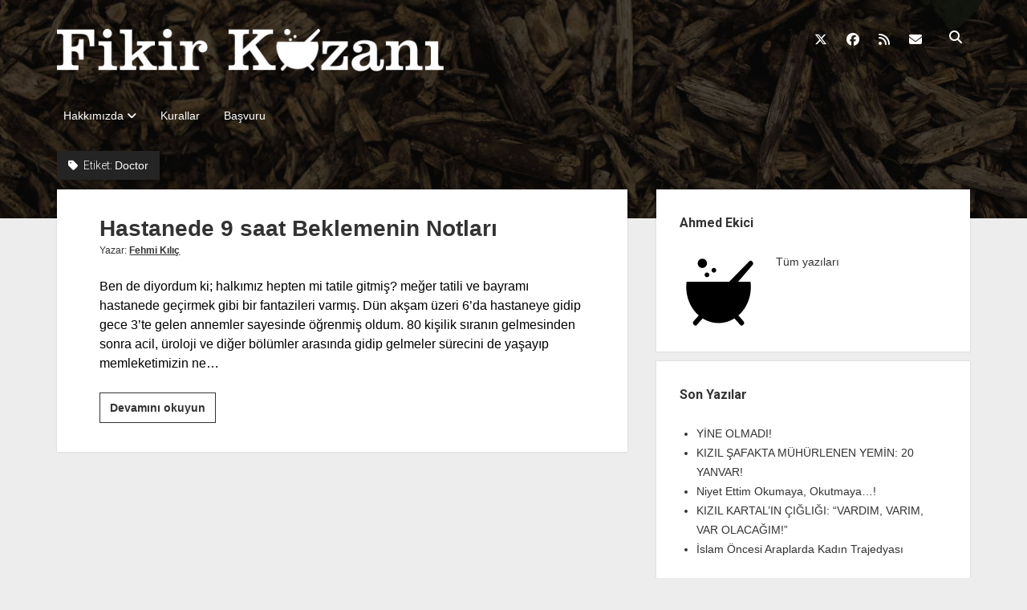

--- FILE ---
content_type: text/html; charset=UTF-8
request_url: https://fikirkazani.com/tag/doctor/
body_size: 11614
content:
<!DOCTYPE html>

<html lang="tr" xmlns:og="http://ogp.me/ns#" xmlns:fb="http://ogp.me/ns/fb#">

<head>
	<title>Doctor &#8211; Fikir Kazanı</title>
<meta name='robots' content='max-image-preview:large' />
<meta charset="UTF-8" />
<meta name="viewport" content="width=device-width, initial-scale=1" />
<meta name="template" content="Period 1.750" />
<link rel='dns-prefetch' href='//fonts.googleapis.com' />
<link rel="alternate" type="application/rss+xml" title="Fikir Kazanı &raquo; akışı" href="https://fikirkazani.com/feed/" />
<link rel="alternate" type="application/rss+xml" title="Fikir Kazanı &raquo; yorum akışı" href="https://fikirkazani.com/comments/feed/" />
<link rel="alternate" type="application/rss+xml" title="Fikir Kazanı &raquo; Doctor etiket akışı" href="https://fikirkazani.com/tag/doctor/feed/" />
<style id='wp-img-auto-sizes-contain-inline-css' type='text/css'>
img:is([sizes=auto i],[sizes^="auto," i]){contain-intrinsic-size:3000px 1500px}
/*# sourceURL=wp-img-auto-sizes-contain-inline-css */
</style>
<link rel='stylesheet' id='dashicons-css' href='https://fikirkazani.com/wp-includes/css/dashicons.min.css?ver=6.9' type='text/css' media='all' />
<link rel='stylesheet' id='post-views-counter-frontend-css' href='https://fikirkazani.com/wp-content/plugins/post-views-counter/css/frontend.css?ver=1.7.0' type='text/css' media='all' />
<style id='wp-emoji-styles-inline-css' type='text/css'>

	img.wp-smiley, img.emoji {
		display: inline !important;
		border: none !important;
		box-shadow: none !important;
		height: 1em !important;
		width: 1em !important;
		margin: 0 0.07em !important;
		vertical-align: -0.1em !important;
		background: none !important;
		padding: 0 !important;
	}
/*# sourceURL=wp-emoji-styles-inline-css */
</style>
<style id='wp-block-library-inline-css' type='text/css'>
:root{--wp-block-synced-color:#7a00df;--wp-block-synced-color--rgb:122,0,223;--wp-bound-block-color:var(--wp-block-synced-color);--wp-editor-canvas-background:#ddd;--wp-admin-theme-color:#007cba;--wp-admin-theme-color--rgb:0,124,186;--wp-admin-theme-color-darker-10:#006ba1;--wp-admin-theme-color-darker-10--rgb:0,107,160.5;--wp-admin-theme-color-darker-20:#005a87;--wp-admin-theme-color-darker-20--rgb:0,90,135;--wp-admin-border-width-focus:2px}@media (min-resolution:192dpi){:root{--wp-admin-border-width-focus:1.5px}}.wp-element-button{cursor:pointer}:root .has-very-light-gray-background-color{background-color:#eee}:root .has-very-dark-gray-background-color{background-color:#313131}:root .has-very-light-gray-color{color:#eee}:root .has-very-dark-gray-color{color:#313131}:root .has-vivid-green-cyan-to-vivid-cyan-blue-gradient-background{background:linear-gradient(135deg,#00d084,#0693e3)}:root .has-purple-crush-gradient-background{background:linear-gradient(135deg,#34e2e4,#4721fb 50%,#ab1dfe)}:root .has-hazy-dawn-gradient-background{background:linear-gradient(135deg,#faaca8,#dad0ec)}:root .has-subdued-olive-gradient-background{background:linear-gradient(135deg,#fafae1,#67a671)}:root .has-atomic-cream-gradient-background{background:linear-gradient(135deg,#fdd79a,#004a59)}:root .has-nightshade-gradient-background{background:linear-gradient(135deg,#330968,#31cdcf)}:root .has-midnight-gradient-background{background:linear-gradient(135deg,#020381,#2874fc)}:root{--wp--preset--font-size--normal:16px;--wp--preset--font-size--huge:42px}.has-regular-font-size{font-size:1em}.has-larger-font-size{font-size:2.625em}.has-normal-font-size{font-size:var(--wp--preset--font-size--normal)}.has-huge-font-size{font-size:var(--wp--preset--font-size--huge)}.has-text-align-center{text-align:center}.has-text-align-left{text-align:left}.has-text-align-right{text-align:right}.has-fit-text{white-space:nowrap!important}#end-resizable-editor-section{display:none}.aligncenter{clear:both}.items-justified-left{justify-content:flex-start}.items-justified-center{justify-content:center}.items-justified-right{justify-content:flex-end}.items-justified-space-between{justify-content:space-between}.screen-reader-text{border:0;clip-path:inset(50%);height:1px;margin:-1px;overflow:hidden;padding:0;position:absolute;width:1px;word-wrap:normal!important}.screen-reader-text:focus{background-color:#ddd;clip-path:none;color:#444;display:block;font-size:1em;height:auto;left:5px;line-height:normal;padding:15px 23px 14px;text-decoration:none;top:5px;width:auto;z-index:100000}html :where(.has-border-color){border-style:solid}html :where([style*=border-top-color]){border-top-style:solid}html :where([style*=border-right-color]){border-right-style:solid}html :where([style*=border-bottom-color]){border-bottom-style:solid}html :where([style*=border-left-color]){border-left-style:solid}html :where([style*=border-width]){border-style:solid}html :where([style*=border-top-width]){border-top-style:solid}html :where([style*=border-right-width]){border-right-style:solid}html :where([style*=border-bottom-width]){border-bottom-style:solid}html :where([style*=border-left-width]){border-left-style:solid}html :where(img[class*=wp-image-]){height:auto;max-width:100%}:where(figure){margin:0 0 1em}html :where(.is-position-sticky){--wp-admin--admin-bar--position-offset:var(--wp-admin--admin-bar--height,0px)}@media screen and (max-width:600px){html :where(.is-position-sticky){--wp-admin--admin-bar--position-offset:0px}}

/*# sourceURL=wp-block-library-inline-css */
</style><style id='global-styles-inline-css' type='text/css'>
:root{--wp--preset--aspect-ratio--square: 1;--wp--preset--aspect-ratio--4-3: 4/3;--wp--preset--aspect-ratio--3-4: 3/4;--wp--preset--aspect-ratio--3-2: 3/2;--wp--preset--aspect-ratio--2-3: 2/3;--wp--preset--aspect-ratio--16-9: 16/9;--wp--preset--aspect-ratio--9-16: 9/16;--wp--preset--color--black: #000000;--wp--preset--color--cyan-bluish-gray: #abb8c3;--wp--preset--color--white: #ffffff;--wp--preset--color--pale-pink: #f78da7;--wp--preset--color--vivid-red: #cf2e2e;--wp--preset--color--luminous-vivid-orange: #ff6900;--wp--preset--color--luminous-vivid-amber: #fcb900;--wp--preset--color--light-green-cyan: #7bdcb5;--wp--preset--color--vivid-green-cyan: #00d084;--wp--preset--color--pale-cyan-blue: #8ed1fc;--wp--preset--color--vivid-cyan-blue: #0693e3;--wp--preset--color--vivid-purple: #9b51e0;--wp--preset--gradient--vivid-cyan-blue-to-vivid-purple: linear-gradient(135deg,rgb(6,147,227) 0%,rgb(155,81,224) 100%);--wp--preset--gradient--light-green-cyan-to-vivid-green-cyan: linear-gradient(135deg,rgb(122,220,180) 0%,rgb(0,208,130) 100%);--wp--preset--gradient--luminous-vivid-amber-to-luminous-vivid-orange: linear-gradient(135deg,rgb(252,185,0) 0%,rgb(255,105,0) 100%);--wp--preset--gradient--luminous-vivid-orange-to-vivid-red: linear-gradient(135deg,rgb(255,105,0) 0%,rgb(207,46,46) 100%);--wp--preset--gradient--very-light-gray-to-cyan-bluish-gray: linear-gradient(135deg,rgb(238,238,238) 0%,rgb(169,184,195) 100%);--wp--preset--gradient--cool-to-warm-spectrum: linear-gradient(135deg,rgb(74,234,220) 0%,rgb(151,120,209) 20%,rgb(207,42,186) 40%,rgb(238,44,130) 60%,rgb(251,105,98) 80%,rgb(254,248,76) 100%);--wp--preset--gradient--blush-light-purple: linear-gradient(135deg,rgb(255,206,236) 0%,rgb(152,150,240) 100%);--wp--preset--gradient--blush-bordeaux: linear-gradient(135deg,rgb(254,205,165) 0%,rgb(254,45,45) 50%,rgb(107,0,62) 100%);--wp--preset--gradient--luminous-dusk: linear-gradient(135deg,rgb(255,203,112) 0%,rgb(199,81,192) 50%,rgb(65,88,208) 100%);--wp--preset--gradient--pale-ocean: linear-gradient(135deg,rgb(255,245,203) 0%,rgb(182,227,212) 50%,rgb(51,167,181) 100%);--wp--preset--gradient--electric-grass: linear-gradient(135deg,rgb(202,248,128) 0%,rgb(113,206,126) 100%);--wp--preset--gradient--midnight: linear-gradient(135deg,rgb(2,3,129) 0%,rgb(40,116,252) 100%);--wp--preset--font-size--small: 12px;--wp--preset--font-size--medium: 20px;--wp--preset--font-size--large: 21px;--wp--preset--font-size--x-large: 42px;--wp--preset--font-size--regular: 16px;--wp--preset--font-size--larger: 28px;--wp--preset--spacing--20: 0.44rem;--wp--preset--spacing--30: 0.67rem;--wp--preset--spacing--40: 1rem;--wp--preset--spacing--50: 1.5rem;--wp--preset--spacing--60: 2.25rem;--wp--preset--spacing--70: 3.38rem;--wp--preset--spacing--80: 5.06rem;--wp--preset--shadow--natural: 6px 6px 9px rgba(0, 0, 0, 0.2);--wp--preset--shadow--deep: 12px 12px 50px rgba(0, 0, 0, 0.4);--wp--preset--shadow--sharp: 6px 6px 0px rgba(0, 0, 0, 0.2);--wp--preset--shadow--outlined: 6px 6px 0px -3px rgb(255, 255, 255), 6px 6px rgb(0, 0, 0);--wp--preset--shadow--crisp: 6px 6px 0px rgb(0, 0, 0);}:where(.is-layout-flex){gap: 0.5em;}:where(.is-layout-grid){gap: 0.5em;}body .is-layout-flex{display: flex;}.is-layout-flex{flex-wrap: wrap;align-items: center;}.is-layout-flex > :is(*, div){margin: 0;}body .is-layout-grid{display: grid;}.is-layout-grid > :is(*, div){margin: 0;}:where(.wp-block-columns.is-layout-flex){gap: 2em;}:where(.wp-block-columns.is-layout-grid){gap: 2em;}:where(.wp-block-post-template.is-layout-flex){gap: 1.25em;}:where(.wp-block-post-template.is-layout-grid){gap: 1.25em;}.has-black-color{color: var(--wp--preset--color--black) !important;}.has-cyan-bluish-gray-color{color: var(--wp--preset--color--cyan-bluish-gray) !important;}.has-white-color{color: var(--wp--preset--color--white) !important;}.has-pale-pink-color{color: var(--wp--preset--color--pale-pink) !important;}.has-vivid-red-color{color: var(--wp--preset--color--vivid-red) !important;}.has-luminous-vivid-orange-color{color: var(--wp--preset--color--luminous-vivid-orange) !important;}.has-luminous-vivid-amber-color{color: var(--wp--preset--color--luminous-vivid-amber) !important;}.has-light-green-cyan-color{color: var(--wp--preset--color--light-green-cyan) !important;}.has-vivid-green-cyan-color{color: var(--wp--preset--color--vivid-green-cyan) !important;}.has-pale-cyan-blue-color{color: var(--wp--preset--color--pale-cyan-blue) !important;}.has-vivid-cyan-blue-color{color: var(--wp--preset--color--vivid-cyan-blue) !important;}.has-vivid-purple-color{color: var(--wp--preset--color--vivid-purple) !important;}.has-black-background-color{background-color: var(--wp--preset--color--black) !important;}.has-cyan-bluish-gray-background-color{background-color: var(--wp--preset--color--cyan-bluish-gray) !important;}.has-white-background-color{background-color: var(--wp--preset--color--white) !important;}.has-pale-pink-background-color{background-color: var(--wp--preset--color--pale-pink) !important;}.has-vivid-red-background-color{background-color: var(--wp--preset--color--vivid-red) !important;}.has-luminous-vivid-orange-background-color{background-color: var(--wp--preset--color--luminous-vivid-orange) !important;}.has-luminous-vivid-amber-background-color{background-color: var(--wp--preset--color--luminous-vivid-amber) !important;}.has-light-green-cyan-background-color{background-color: var(--wp--preset--color--light-green-cyan) !important;}.has-vivid-green-cyan-background-color{background-color: var(--wp--preset--color--vivid-green-cyan) !important;}.has-pale-cyan-blue-background-color{background-color: var(--wp--preset--color--pale-cyan-blue) !important;}.has-vivid-cyan-blue-background-color{background-color: var(--wp--preset--color--vivid-cyan-blue) !important;}.has-vivid-purple-background-color{background-color: var(--wp--preset--color--vivid-purple) !important;}.has-black-border-color{border-color: var(--wp--preset--color--black) !important;}.has-cyan-bluish-gray-border-color{border-color: var(--wp--preset--color--cyan-bluish-gray) !important;}.has-white-border-color{border-color: var(--wp--preset--color--white) !important;}.has-pale-pink-border-color{border-color: var(--wp--preset--color--pale-pink) !important;}.has-vivid-red-border-color{border-color: var(--wp--preset--color--vivid-red) !important;}.has-luminous-vivid-orange-border-color{border-color: var(--wp--preset--color--luminous-vivid-orange) !important;}.has-luminous-vivid-amber-border-color{border-color: var(--wp--preset--color--luminous-vivid-amber) !important;}.has-light-green-cyan-border-color{border-color: var(--wp--preset--color--light-green-cyan) !important;}.has-vivid-green-cyan-border-color{border-color: var(--wp--preset--color--vivid-green-cyan) !important;}.has-pale-cyan-blue-border-color{border-color: var(--wp--preset--color--pale-cyan-blue) !important;}.has-vivid-cyan-blue-border-color{border-color: var(--wp--preset--color--vivid-cyan-blue) !important;}.has-vivid-purple-border-color{border-color: var(--wp--preset--color--vivid-purple) !important;}.has-vivid-cyan-blue-to-vivid-purple-gradient-background{background: var(--wp--preset--gradient--vivid-cyan-blue-to-vivid-purple) !important;}.has-light-green-cyan-to-vivid-green-cyan-gradient-background{background: var(--wp--preset--gradient--light-green-cyan-to-vivid-green-cyan) !important;}.has-luminous-vivid-amber-to-luminous-vivid-orange-gradient-background{background: var(--wp--preset--gradient--luminous-vivid-amber-to-luminous-vivid-orange) !important;}.has-luminous-vivid-orange-to-vivid-red-gradient-background{background: var(--wp--preset--gradient--luminous-vivid-orange-to-vivid-red) !important;}.has-very-light-gray-to-cyan-bluish-gray-gradient-background{background: var(--wp--preset--gradient--very-light-gray-to-cyan-bluish-gray) !important;}.has-cool-to-warm-spectrum-gradient-background{background: var(--wp--preset--gradient--cool-to-warm-spectrum) !important;}.has-blush-light-purple-gradient-background{background: var(--wp--preset--gradient--blush-light-purple) !important;}.has-blush-bordeaux-gradient-background{background: var(--wp--preset--gradient--blush-bordeaux) !important;}.has-luminous-dusk-gradient-background{background: var(--wp--preset--gradient--luminous-dusk) !important;}.has-pale-ocean-gradient-background{background: var(--wp--preset--gradient--pale-ocean) !important;}.has-electric-grass-gradient-background{background: var(--wp--preset--gradient--electric-grass) !important;}.has-midnight-gradient-background{background: var(--wp--preset--gradient--midnight) !important;}.has-small-font-size{font-size: var(--wp--preset--font-size--small) !important;}.has-medium-font-size{font-size: var(--wp--preset--font-size--medium) !important;}.has-large-font-size{font-size: var(--wp--preset--font-size--large) !important;}.has-x-large-font-size{font-size: var(--wp--preset--font-size--x-large) !important;}
/*# sourceURL=global-styles-inline-css */
</style>

<style id='classic-theme-styles-inline-css' type='text/css'>
/*! This file is auto-generated */
.wp-block-button__link{color:#fff;background-color:#32373c;border-radius:9999px;box-shadow:none;text-decoration:none;padding:calc(.667em + 2px) calc(1.333em + 2px);font-size:1.125em}.wp-block-file__button{background:#32373c;color:#fff;text-decoration:none}
/*# sourceURL=/wp-includes/css/classic-themes.min.css */
</style>
<link rel='stylesheet' id='ppress-frontend-css' href='https://fikirkazani.com/wp-content/plugins/wp-user-avatar/assets/css/frontend.min.css?ver=4.16.8' type='text/css' media='all' />
<link rel='stylesheet' id='ppress-flatpickr-css' href='https://fikirkazani.com/wp-content/plugins/wp-user-avatar/assets/flatpickr/flatpickr.min.css?ver=4.16.8' type='text/css' media='all' />
<link rel='stylesheet' id='ppress-select2-css' href='https://fikirkazani.com/wp-content/plugins/wp-user-avatar/assets/select2/select2.min.css?ver=6.9' type='text/css' media='all' />
<link rel='stylesheet' id='ct-period-google-fonts-css' href='//fonts.googleapis.com/css?family=Roboto%3A300%2C300italic%2C400%2C700&#038;subset=latin%2Clatin-ext&#038;display=swap&#038;ver=6.9' type='text/css' media='all' />
<link rel='stylesheet' id='ct-period-font-awesome-css' href='https://fikirkazani.com/wp-content/themes/period/assets/font-awesome/css/all.min.css?ver=6.9' type='text/css' media='all' />
<link rel='stylesheet' id='ct-period-style-css' href='https://fikirkazani.com/wp-content/themes/period/style.css?ver=6.9' type='text/css' media='all' />
<style id='ct-period-style-inline-css' type='text/css'>
* {
font-family:"Segoe UI",Helvetica,Robot,Tahoma,Arial,sans-serif;
}
.post-content .comments-link{
display:none
}
.site-header {
background-repeat:no-repeat;
background-size:cover;
background-image: url('http://fikirkazani.com/wp-content/uploads/2017/01/top.jpg');
}
body.home #mks_author_widget-2 {
display:none;
}
#mks_author_widget-2{
    display: inline-block;
    width: 100%;
}
.post-content{
	color:#000000;
}.logo {
							width: 482px;
						  }
/*# sourceURL=ct-period-style-inline-css */
</style>
<link rel='stylesheet' id='meks-author-widget-css' href='https://fikirkazani.com/wp-content/plugins/meks-smart-author-widget/css/style.css?ver=1.1.5' type='text/css' media='all' />
<script type="text/javascript" src="https://fikirkazani.com/wp-includes/js/jquery/jquery.min.js?ver=3.7.1" id="jquery-core-js"></script>
<script type="text/javascript" src="https://fikirkazani.com/wp-includes/js/jquery/jquery-migrate.min.js?ver=3.4.1" id="jquery-migrate-js"></script>
<script type="text/javascript" src="https://fikirkazani.com/wp-content/plugins/wp-user-avatar/assets/flatpickr/flatpickr.min.js?ver=4.16.8" id="ppress-flatpickr-js"></script>
<script type="text/javascript" src="https://fikirkazani.com/wp-content/plugins/wp-user-avatar/assets/select2/select2.min.js?ver=4.16.8" id="ppress-select2-js"></script>
<link rel="https://api.w.org/" href="https://fikirkazani.com/wp-json/" /><link rel="alternate" title="JSON" type="application/json" href="https://fikirkazani.com/wp-json/wp/v2/tags/405" /><link rel="EditURI" type="application/rsd+xml" title="RSD" href="https://fikirkazani.com/xmlrpc.php?rsd" />
<meta name="generator" content="WordPress 6.9" />
<style type="text/css">.saboxplugin-wrap{-webkit-box-sizing:border-box;-moz-box-sizing:border-box;-ms-box-sizing:border-box;box-sizing:border-box;border:1px solid #eee;width:100%;clear:both;display:block;overflow:hidden;word-wrap:break-word;position:relative}.saboxplugin-wrap .saboxplugin-gravatar{float:left;padding:0 20px 20px 20px}.saboxplugin-wrap .saboxplugin-gravatar img{max-width:100px;height:auto;border-radius:0;}.saboxplugin-wrap .saboxplugin-authorname{font-size:18px;line-height:1;margin:20px 0 0 20px;display:block}.saboxplugin-wrap .saboxplugin-authorname a{text-decoration:none}.saboxplugin-wrap .saboxplugin-authorname a:focus{outline:0}.saboxplugin-wrap .saboxplugin-desc{display:block;margin:5px 20px}.saboxplugin-wrap .saboxplugin-desc a{text-decoration:underline}.saboxplugin-wrap .saboxplugin-desc p{margin:5px 0 12px}.saboxplugin-wrap .saboxplugin-web{margin:0 20px 15px;text-align:left}.saboxplugin-wrap .sab-web-position{text-align:right}.saboxplugin-wrap .saboxplugin-web a{color:#ccc;text-decoration:none}.saboxplugin-wrap .saboxplugin-socials{position:relative;display:block;background:#fcfcfc;padding:5px;border-top:1px solid #eee}.saboxplugin-wrap .saboxplugin-socials a svg{width:20px;height:20px}.saboxplugin-wrap .saboxplugin-socials a svg .st2{fill:#fff; transform-origin:center center;}.saboxplugin-wrap .saboxplugin-socials a svg .st1{fill:rgba(0,0,0,.3)}.saboxplugin-wrap .saboxplugin-socials a:hover{opacity:.8;-webkit-transition:opacity .4s;-moz-transition:opacity .4s;-o-transition:opacity .4s;transition:opacity .4s;box-shadow:none!important;-webkit-box-shadow:none!important}.saboxplugin-wrap .saboxplugin-socials .saboxplugin-icon-color{box-shadow:none;padding:0;border:0;-webkit-transition:opacity .4s;-moz-transition:opacity .4s;-o-transition:opacity .4s;transition:opacity .4s;display:inline-block;color:#fff;font-size:0;text-decoration:inherit;margin:5px;-webkit-border-radius:0;-moz-border-radius:0;-ms-border-radius:0;-o-border-radius:0;border-radius:0;overflow:hidden}.saboxplugin-wrap .saboxplugin-socials .saboxplugin-icon-grey{text-decoration:inherit;box-shadow:none;position:relative;display:-moz-inline-stack;display:inline-block;vertical-align:middle;zoom:1;margin:10px 5px;color:#444;fill:#444}.clearfix:after,.clearfix:before{content:' ';display:table;line-height:0;clear:both}.ie7 .clearfix{zoom:1}.saboxplugin-socials.sabox-colored .saboxplugin-icon-color .sab-twitch{border-color:#38245c}.saboxplugin-socials.sabox-colored .saboxplugin-icon-color .sab-behance{border-color:#003eb0}.saboxplugin-socials.sabox-colored .saboxplugin-icon-color .sab-deviantart{border-color:#036824}.saboxplugin-socials.sabox-colored .saboxplugin-icon-color .sab-digg{border-color:#00327c}.saboxplugin-socials.sabox-colored .saboxplugin-icon-color .sab-dribbble{border-color:#ba1655}.saboxplugin-socials.sabox-colored .saboxplugin-icon-color .sab-facebook{border-color:#1e2e4f}.saboxplugin-socials.sabox-colored .saboxplugin-icon-color .sab-flickr{border-color:#003576}.saboxplugin-socials.sabox-colored .saboxplugin-icon-color .sab-github{border-color:#264874}.saboxplugin-socials.sabox-colored .saboxplugin-icon-color .sab-google{border-color:#0b51c5}.saboxplugin-socials.sabox-colored .saboxplugin-icon-color .sab-html5{border-color:#902e13}.saboxplugin-socials.sabox-colored .saboxplugin-icon-color .sab-instagram{border-color:#1630aa}.saboxplugin-socials.sabox-colored .saboxplugin-icon-color .sab-linkedin{border-color:#00344f}.saboxplugin-socials.sabox-colored .saboxplugin-icon-color .sab-pinterest{border-color:#5b040e}.saboxplugin-socials.sabox-colored .saboxplugin-icon-color .sab-reddit{border-color:#992900}.saboxplugin-socials.sabox-colored .saboxplugin-icon-color .sab-rss{border-color:#a43b0a}.saboxplugin-socials.sabox-colored .saboxplugin-icon-color .sab-sharethis{border-color:#5d8420}.saboxplugin-socials.sabox-colored .saboxplugin-icon-color .sab-soundcloud{border-color:#995200}.saboxplugin-socials.sabox-colored .saboxplugin-icon-color .sab-spotify{border-color:#0f612c}.saboxplugin-socials.sabox-colored .saboxplugin-icon-color .sab-stackoverflow{border-color:#a95009}.saboxplugin-socials.sabox-colored .saboxplugin-icon-color .sab-steam{border-color:#006388}.saboxplugin-socials.sabox-colored .saboxplugin-icon-color .sab-user_email{border-color:#b84e05}.saboxplugin-socials.sabox-colored .saboxplugin-icon-color .sab-tumblr{border-color:#10151b}.saboxplugin-socials.sabox-colored .saboxplugin-icon-color .sab-twitter{border-color:#0967a0}.saboxplugin-socials.sabox-colored .saboxplugin-icon-color .sab-vimeo{border-color:#0d7091}.saboxplugin-socials.sabox-colored .saboxplugin-icon-color .sab-windows{border-color:#003f71}.saboxplugin-socials.sabox-colored .saboxplugin-icon-color .sab-whatsapp{border-color:#003f71}.saboxplugin-socials.sabox-colored .saboxplugin-icon-color .sab-wordpress{border-color:#0f3647}.saboxplugin-socials.sabox-colored .saboxplugin-icon-color .sab-yahoo{border-color:#14002d}.saboxplugin-socials.sabox-colored .saboxplugin-icon-color .sab-youtube{border-color:#900}.saboxplugin-socials.sabox-colored .saboxplugin-icon-color .sab-xing{border-color:#000202}.saboxplugin-socials.sabox-colored .saboxplugin-icon-color .sab-mixcloud{border-color:#2475a0}.saboxplugin-socials.sabox-colored .saboxplugin-icon-color .sab-vk{border-color:#243549}.saboxplugin-socials.sabox-colored .saboxplugin-icon-color .sab-medium{border-color:#00452c}.saboxplugin-socials.sabox-colored .saboxplugin-icon-color .sab-quora{border-color:#420e00}.saboxplugin-socials.sabox-colored .saboxplugin-icon-color .sab-meetup{border-color:#9b181c}.saboxplugin-socials.sabox-colored .saboxplugin-icon-color .sab-goodreads{border-color:#000}.saboxplugin-socials.sabox-colored .saboxplugin-icon-color .sab-snapchat{border-color:#999700}.saboxplugin-socials.sabox-colored .saboxplugin-icon-color .sab-500px{border-color:#00557f}.saboxplugin-socials.sabox-colored .saboxplugin-icon-color .sab-mastodont{border-color:#185886}.sabox-plus-item{margin-bottom:20px}@media screen and (max-width:480px){.saboxplugin-wrap{text-align:center}.saboxplugin-wrap .saboxplugin-gravatar{float:none;padding:20px 0;text-align:center;margin:0 auto;display:block}.saboxplugin-wrap .saboxplugin-gravatar img{float:none;display:inline-block;display:-moz-inline-stack;vertical-align:middle;zoom:1}.saboxplugin-wrap .saboxplugin-desc{margin:0 10px 20px;text-align:center}.saboxplugin-wrap .saboxplugin-authorname{text-align:center;margin:10px 0 20px}}body .saboxplugin-authorname a,body .saboxplugin-authorname a:hover{box-shadow:none;-webkit-box-shadow:none}a.sab-profile-edit{font-size:16px!important;line-height:1!important}.sab-edit-settings a,a.sab-profile-edit{color:#0073aa!important;box-shadow:none!important;-webkit-box-shadow:none!important}.sab-edit-settings{margin-right:15px;position:absolute;right:0;z-index:2;bottom:10px;line-height:20px}.sab-edit-settings i{margin-left:5px}.saboxplugin-socials{line-height:1!important}.rtl .saboxplugin-wrap .saboxplugin-gravatar{float:right}.rtl .saboxplugin-wrap .saboxplugin-authorname{display:flex;align-items:center}.rtl .saboxplugin-wrap .saboxplugin-authorname .sab-profile-edit{margin-right:10px}.rtl .sab-edit-settings{right:auto;left:0}img.sab-custom-avatar{max-width:75px;}.saboxplugin-wrap .saboxplugin-authorname {font-family:"none";}.saboxplugin-wrap .saboxplugin-desc {font-family:none;}.saboxplugin-wrap {margin-top:0px; margin-bottom:45px; padding: 0px 0px }.saboxplugin-wrap .saboxplugin-authorname {font-size:18px; line-height:25px;}.saboxplugin-wrap .saboxplugin-desc p, .saboxplugin-wrap .saboxplugin-desc {font-size:14px !important; line-height:21px !important;}.saboxplugin-wrap .saboxplugin-web {font-size:14px;}.saboxplugin-wrap .saboxplugin-socials a svg {width:18px;height:18px;}</style><link rel="icon" href="https://fikirkazani.com/wp-content/uploads/2017/01/200-100x100.png" sizes="32x32" />
<link rel="icon" href="https://fikirkazani.com/wp-content/uploads/2017/01/200.png" sizes="192x192" />
<link rel="apple-touch-icon" href="https://fikirkazani.com/wp-content/uploads/2017/01/200.png" />
<meta name="msapplication-TileImage" content="https://fikirkazani.com/wp-content/uploads/2017/01/200.png" />
		<style type="text/css" id="wp-custom-css">
			* {
font-family:"Segoe UI",Helvetica,Robot,Tahoma,Arial,sans-serif;
}
.post-content .comments-link{
display:none
}
.site-header {
background-repeat:no-repeat;
background-size:cover;
background-image: url('http://fikirkazani.com/wp-content/uploads/2017/01/top.jpg');
}
body.home #mks_author_widget-2 {
display:none;
}
#mks_author_widget-2{
    display: inline-block;
    width: 100%;
}
.post-content{
	color:#000000;
}		</style>
		
<!-- START - Open Graph and Twitter Card Tags 3.3.7 -->
 <!-- Facebook Open Graph -->
  <meta property="og:locale" content="tr_TR"/>
  <meta property="og:site_name" content="Fikir Kazanı"/>
  <meta property="og:title" content="Doctor"/>
  <meta property="og:url" content="https://fikirkazani.com/tag/doctor/"/>
  <meta property="og:type" content="article"/>
  <meta property="og:description" content="Doctor"/>
  <meta property="og:image" content="http://fikirkazani.com/wp-content/uploads/2017/01/fikir_kazani_fb_default.jpg"/>
  <meta property="og:image:url" content="http://fikirkazani.com/wp-content/uploads/2017/01/fikir_kazani_fb_default.jpg"/>
  <meta property="og:image:width" content="1200"/>
  <meta property="og:image:height" content="800"/>
  <meta property="article:publisher" content="https://www.facebook.com/fikirkazani/"/>
 <!-- Google+ / Schema.org -->
  <meta itemprop="name" content="Doctor"/>
  <meta itemprop="headline" content="Doctor"/>
  <meta itemprop="description" content="Doctor"/>
  <meta itemprop="image" content="http://fikirkazani.com/wp-content/uploads/2017/01/fikir_kazani_fb_default.jpg"/>
  <!--<meta itemprop="publisher" content="Fikir Kazanı"/>--> <!-- To solve: The attribute publisher.itemtype has an invalid value -->
 <!-- Twitter Cards -->
  <meta name="twitter:title" content="Doctor"/>
  <meta name="twitter:url" content="https://fikirkazani.com/tag/doctor/"/>
  <meta name="twitter:description" content="Doctor"/>
  <meta name="twitter:image" content="http://fikirkazani.com/wp-content/uploads/2017/01/fikir_kazani_fb_default.jpg"/>
  <meta name="twitter:card" content="summary_large_image"/>
  <meta name="twitter:site" content="@fikir_kazani"/>
 <!-- SEO -->
  <meta name="description" content="Doctor"/>
  <meta name="publisher" content="Fikir Kazanı"/>
 <!-- Misc. tags -->
 <!-- is_tag -->
<!-- END - Open Graph and Twitter Card Tags 3.3.7 -->
	
</head>

<body id="period" class="archive tag tag-doctor tag-405 wp-theme-period right-sidebar">
<a class="skip-content" href="#main">&quot;Enter&quot;a basıp içeriğe geçin</a>
<div id="overflow-container" class="overflow-container">
			<header class="site-header" id="site-header" role="banner">
		<div class="max-width">
			<div id="title-container" class="title-container">
				<div id='site-title' class='site-title'><a href='https://fikirkazani.com'><span class='screen-reader-text'>Fikir Kazanı</span><img class='logo' src='http://fikirkazani.com/wp-content/uploads/2017/01/logotype_w_540.png' alt='Fikir Kazanı' /></a></div>							</div>
			<button id="toggle-navigation" class="toggle-navigation" name="toggle-navigation" aria-expanded="false">
				<span class="screen-reader-text">menüyü aç</span>
				<svg width="36px" height="23px" viewBox="0 0 36 23" version="1.1" xmlns="http://www.w3.org/2000/svg" xmlns:xlink="http://www.w3.org/1999/xlink">
				    <desc>mobile menu toggle button</desc>
				    <g stroke="none" stroke-width="1" fill="none" fill-rule="evenodd">
				        <g transform="translate(-142.000000, -104.000000)" fill="#FFFFFF">
				            <g transform="translate(142.000000, 104.000000)">
				                <rect x="0" y="20" width="36" height="3"></rect>
				                <rect x="0" y="10" width="36" height="3"></rect>
				                <rect x="0" y="0" width="36" height="3"></rect>
				            </g>
				        </g>
				    </g>
				</svg>			</button>
			<div id="menu-primary-container" class="menu-primary-container">
				<div class="icon-container">
					<ul class='social-media-icons'>					<li>
						<a class="twitter" target="_blank" href="https://twitter.com/fikir_kazani"
                            >
							<i class="fab fa-x-twitter" aria-hidden="true" title="twitter"></i>
							<span class="screen-reader-text">twitter</span>
						</a>
					</li>
									<li>
						<a class="facebook" target="_blank" href="https://www.facebook.com/fikirkazani/"
                            >
							<i class="fab fa-facebook" aria-hidden="true" title="facebook"></i>
							<span class="screen-reader-text">facebook</span>
						</a>
					</li>
									<li>
						<a class="rss" target="_blank" href="http://fikirkazani.com/feed"
                            >
							<i class="fas fa-rss" aria-hidden="true" title="rss"></i>
							<span class="screen-reader-text">rss</span>
						</a>
					</li>
									<li>
						<a class="email" target="_blank" href="mailto:&#102;ikirk&#97;za&#110;&#105;&#64;&#113;oshe&#46;c&#111;&#109;"
                            >
							<i class="fas fa-envelope" aria-hidden="true" title="&#102;&#105;&#107;i&#114;kaz&#097;&#110;&#105;&#064;qosh&#101;.&#099;&#111;m"></i>
							<span class="screen-reader-text">&#102;&#105;&#107;i&#114;kaz&#097;&#110;&#105;&#064;qosh&#101;.&#099;&#111;m</span>
						</a>
					</li>
				</ul>					<div class='search-form-container'>
	<button id="search-icon" class="search-icon">
		<i class="fas fa-search"></i>
	</button>
	<form role="search" method="get" class="search-form" action="https://fikirkazani.com/">
		<label class="screen-reader-text">Arama</label>
		<input type="search" class="search-field" placeholder="Arayın..." value="" name="s"
		       title="Arama sonuçları:" tabindex="-1"/>
	</form>
</div>				</div>
				<div id="menu-primary" class="menu-container menu-primary" role="navigation">
    <nav class="menu"><ul id="menu-primary-items" class="menu-primary-items"><li id="menu-item-70" class="menu-item menu-item-type-post_type menu-item-object-page menu-item-has-children menu-item-70"><a href="https://fikirkazani.com/hakkimizda/">Hakkımızda</a><button class="toggle-dropdown" aria-expanded="false" name="toggle-dropdown"><span class="screen-reader-text">açılır menüyü aç</span><span class="arrow"></span></button>
<ul class="sub-menu">
	<li id="menu-item-71" class="menu-item menu-item-type-post_type menu-item-object-page menu-item-71"><a href="https://fikirkazani.com/hakkimizda/kullanim-kosullari/">Kullanım Koşulları</a></li>
	<li id="menu-item-72" class="menu-item menu-item-type-post_type menu-item-object-page menu-item-72"><a href="https://fikirkazani.com/hakkimizda/gizlilik-politikasi/">Gizlilik Politikası</a></li>
	<li id="menu-item-73" class="menu-item menu-item-type-post_type menu-item-object-page menu-item-73"><a href="https://fikirkazani.com/hakkimizda/cerez-politikasi/">Çerez Politikası</a></li>
	<li id="menu-item-74" class="menu-item menu-item-type-post_type menu-item-object-page menu-item-74"><a href="https://fikirkazani.com/hakkimizda/iletisim/">İletişim</a></li>
</ul>
</li>
<li id="menu-item-75" class="menu-item menu-item-type-post_type menu-item-object-page menu-item-75"><a href="https://fikirkazani.com/kurallar/">Kurallar</a></li>
<li id="menu-item-76" class="menu-item menu-item-type-post_type menu-item-object-page menu-item-76"><a href="https://fikirkazani.com/basvuru/">Başvuru</a></li>
</ul></nav></div>
			</div>
		</div>
	</header>
			<div id="primary-container" class="primary-container">
		<div class="max-width">
			<section id="main" class="main" role="main">
				
<div class='archive-header'>
	<h1>
		<i class="fas fa-tag" aria-hidden="true"></i>
		Etiket: <span>Doctor</span>	</h1>
	</div>
<div id="loop-container" class="loop-container">
    <div class="post-2304 post type-post status-publish format-standard hentry category-genel category-guncel category-saglik category-yasam tag-ani tag-cuba tag-doctor tag-doktor tag-edebiyat tag-hak tag-hasta tag-hastane tag-hayat tag-hayat-ve-notlar tag-hospital tag-kuba tag-literature tag-litterae tag-memoriae tag-mistoria tag-modern tag-modern-zamanlar tag-not tag-oyku tag-patient tag-saglik tag-social tag-socialism tag-socialismi tag-sosyalizm tag-story tag-yasam tag-yazi entry">
	<article>
						<div class="post-container">
			<div class='post-header'>
								<h2 class='post-title'>
					<a href="https://fikirkazani.com/2017/09/08/hastanede-9-saat-beklemenin-notlari/">Hastanede 9 saat Beklemenin Notları</a>
				</h2>
				<div class="post-byline">Yazar: <a class='author' href='#'>Fehmi Kılıç</a></div>			</div>
			<div class="post-content">
				<p>Ben de diyordum ki; halkımız hepten mi tatile gitmiş? meğer tatili ve bayramı hastanede geçirmek gibi bir fantazileri varmış. Dün akşam üzeri 6&#8217;da hastaneye gidip gece 3&#8217;te gelen annemler sayesinde öğrenmiş oldum. 80 kişilik sıranın gelmesinden sonra acil, üroloji ve diğer bölümler arasında gidip gelmeler sürecini de yaşayıp memleketimizin ne&#8230;</p>
<div class="more-link-wrapper"><a class="more-link" href="https://fikirkazani.com/2017/09/08/hastanede-9-saat-beklemenin-notlari/">Devamını okuyun<span class="screen-reader-text">Hastanede 9 saat Beklemenin Notları</span></a></div>
				<span class="comments-link">
	<i class="fas fa-comment" aria-hidden="true" title="yorum simgesi"></i>
	Yorumlar kapalı</span>			</div>
		</div>
	</article>
	</div></div></section> <!-- .main -->
    <aside class="sidebar sidebar-primary" id="sidebar-primary" role="complementary">
        <h2 class="screen-reader-text">Yan Menü</h2>
        <section id="mks_author_widget-2" class="widget mks_author_widget"><h3 class="widget-title">Ahmed Ekici</h3>
	<a href="#"><img alt='' src='https://fikirkazani.com/wp-content/uploads/2017/01/200-100x100.png' srcset='https://fikirkazani.com/wp-content/uploads/2017/01/200.png 2x' class='avatar avatar-100 photo' height='100' width='100' loading='lazy' decoding='async'/></a>	

			
	<div class="mks_autor_link_wrap"><a href="#" class="mks_author_link">Tüm yazıları</a></div>

</section>
		<section id="recent-posts-2" class="widget widget_recent_entries">
		<h3 class="widget-title">Son Yazılar</h3>
		<ul>
											<li>
					<a href="https://fikirkazani.com/2026/01/21/yine-olmadi/">YİNE OLMADI!</a>
									</li>
											<li>
					<a href="https://fikirkazani.com/2026/01/20/kizil-safakta-muhurlenen-yemin-20-yanvar/">KIZIL ŞAFAKTA MÜHÜRLENEN YEMİN: 20 YANVAR!</a>
									</li>
											<li>
					<a href="https://fikirkazani.com/2026/01/20/niyet-ettim-okumaya-okutmaya/">Niyet Ettim Okumaya, Okutmaya…!</a>
									</li>
											<li>
					<a href="https://fikirkazani.com/2026/01/15/kizil-kartalin-cigligi-vardim-varim-var-olacagim/">KIZIL KARTAL’IN ÇIĞLIĞI: “VARDIM, VARIM, VAR OLACAĞIM!”</a>
									</li>
											<li>
					<a href="https://fikirkazani.com/2026/01/13/islam-oncesi-araplarda-kadin-trajedyasi/">İslam Öncesi Araplarda Kadın Trajedyası</a>
									</li>
					</ul>

		</section><section id="categories-2" class="widget widget_categories"><h3 class="widget-title">Kategoriler</h3>
			<ul>
					<li class="cat-item cat-item-7"><a href="https://fikirkazani.com/category/aile-cocuk/">Aile &amp; Çocuk</a>
</li>
	<li class="cat-item cat-item-8"><a href="https://fikirkazani.com/category/bilim/">Bilim</a>
</li>
	<li class="cat-item cat-item-9"><a href="https://fikirkazani.com/category/cevre/">Çevre</a>
</li>
	<li class="cat-item cat-item-10"><a href="https://fikirkazani.com/category/din/">Din</a>
</li>
	<li class="cat-item cat-item-11"><a href="https://fikirkazani.com/category/bilim/dogal-bilimler/">Doğal Bilimler</a>
</li>
	<li class="cat-item cat-item-12"><a href="https://fikirkazani.com/category/egitim/">Eğitim</a>
</li>
	<li class="cat-item cat-item-13"><a href="https://fikirkazani.com/category/ekonomi/">Ekonomi</a>
</li>
	<li class="cat-item cat-item-14"><a href="https://fikirkazani.com/category/bilim/felsefe/">Felsefe</a>
</li>
	<li class="cat-item cat-item-1"><a href="https://fikirkazani.com/category/genel/">Genel</a>
</li>
	<li class="cat-item cat-item-15"><a href="https://fikirkazani.com/category/guncel/">Güncel</a>
</li>
	<li class="cat-item cat-item-16"><a href="https://fikirkazani.com/category/ekonomi/hayvancilik/">Hayvancılık</a>
</li>
	<li class="cat-item cat-item-17"><a href="https://fikirkazani.com/category/ekonomi/insaat/">İnşaat</a>
</li>
	<li class="cat-item cat-item-35"><a href="https://fikirkazani.com/category/kultur-sanat/kitap/">Kitap</a>
</li>
	<li class="cat-item cat-item-18"><a href="https://fikirkazani.com/category/kultur-sanat/">Kültür &amp; Sanat</a>
</li>
	<li class="cat-item cat-item-19"><a href="https://fikirkazani.com/category/medya/">Medya</a>
</li>
	<li class="cat-item cat-item-20"><a href="https://fikirkazani.com/category/kultur-sanat/mizah/">Mizah</a>
</li>
	<li class="cat-item cat-item-21"><a href="https://fikirkazani.com/category/kultur-sanat/muzik/">Müzik</a>
</li>
	<li class="cat-item cat-item-36"><a href="https://fikirkazani.com/category/politika/">Politika</a>
</li>
	<li class="cat-item cat-item-22"><a href="https://fikirkazani.com/category/bilim/psikoloji/">Psikoloji</a>
</li>
	<li class="cat-item cat-item-23"><a href="https://fikirkazani.com/category/saglik/">Sağlık</a>
</li>
	<li class="cat-item cat-item-24"><a href="https://fikirkazani.com/category/ekonomi/savunma-sanayi/">Savunma Sanayi</a>
</li>
	<li class="cat-item cat-item-25"><a href="https://fikirkazani.com/category/kultur-sanat/siir/">Şiir</a>
</li>
	<li class="cat-item cat-item-26"><a href="https://fikirkazani.com/category/kultur-sanat/sinema/">Sinema</a>
</li>
	<li class="cat-item cat-item-27"><a href="https://fikirkazani.com/category/spor/">Spor</a>
</li>
	<li class="cat-item cat-item-28"><a href="https://fikirkazani.com/category/tarih/">Tarih</a>
</li>
	<li class="cat-item cat-item-29"><a href="https://fikirkazani.com/category/ekonomi/tarim/">Tarım</a>
</li>
	<li class="cat-item cat-item-30"><a href="https://fikirkazani.com/category/teknoloji/">Teknoloji</a>
</li>
	<li class="cat-item cat-item-31"><a href="https://fikirkazani.com/category/ekonomi/tekstil/">Tekstil</a>
</li>
	<li class="cat-item cat-item-32"><a href="https://fikirkazani.com/category/ekonomi/turizm/">Turizm</a>
</li>
	<li class="cat-item cat-item-33"><a href="https://fikirkazani.com/category/yasam/">Yaşam</a>
</li>
	<li class="cat-item cat-item-34"><a href="https://fikirkazani.com/category/yemek/">Yemek</a>
</li>
			</ul>

			</section><section id="archives-4" class="widget widget_archive"><h3 class="widget-title">Arşivler</h3>
			<ul>
					<li><a href='https://fikirkazani.com/2026/01/'>Ocak 2026</a></li>
	<li><a href='https://fikirkazani.com/2025/12/'>Aralık 2025</a></li>
	<li><a href='https://fikirkazani.com/2025/11/'>Kasım 2025</a></li>
	<li><a href='https://fikirkazani.com/2025/10/'>Ekim 2025</a></li>
	<li><a href='https://fikirkazani.com/2025/09/'>Eylül 2025</a></li>
	<li><a href='https://fikirkazani.com/2025/08/'>Ağustos 2025</a></li>
	<li><a href='https://fikirkazani.com/2025/06/'>Haziran 2025</a></li>
	<li><a href='https://fikirkazani.com/2025/05/'>Mayıs 2025</a></li>
	<li><a href='https://fikirkazani.com/2025/04/'>Nisan 2025</a></li>
	<li><a href='https://fikirkazani.com/2025/03/'>Mart 2025</a></li>
	<li><a href='https://fikirkazani.com/2025/02/'>Şubat 2025</a></li>
	<li><a href='https://fikirkazani.com/2025/01/'>Ocak 2025</a></li>
	<li><a href='https://fikirkazani.com/2024/12/'>Aralık 2024</a></li>
	<li><a href='https://fikirkazani.com/2024/11/'>Kasım 2024</a></li>
	<li><a href='https://fikirkazani.com/2024/10/'>Ekim 2024</a></li>
	<li><a href='https://fikirkazani.com/2024/09/'>Eylül 2024</a></li>
	<li><a href='https://fikirkazani.com/2024/08/'>Ağustos 2024</a></li>
	<li><a href='https://fikirkazani.com/2024/07/'>Temmuz 2024</a></li>
	<li><a href='https://fikirkazani.com/2024/06/'>Haziran 2024</a></li>
	<li><a href='https://fikirkazani.com/2024/05/'>Mayıs 2024</a></li>
	<li><a href='https://fikirkazani.com/2024/04/'>Nisan 2024</a></li>
	<li><a href='https://fikirkazani.com/2024/03/'>Mart 2024</a></li>
	<li><a href='https://fikirkazani.com/2024/02/'>Şubat 2024</a></li>
	<li><a href='https://fikirkazani.com/2024/01/'>Ocak 2024</a></li>
	<li><a href='https://fikirkazani.com/2023/12/'>Aralık 2023</a></li>
	<li><a href='https://fikirkazani.com/2023/11/'>Kasım 2023</a></li>
	<li><a href='https://fikirkazani.com/2023/10/'>Ekim 2023</a></li>
	<li><a href='https://fikirkazani.com/2023/05/'>Mayıs 2023</a></li>
	<li><a href='https://fikirkazani.com/2023/03/'>Mart 2023</a></li>
	<li><a href='https://fikirkazani.com/2023/02/'>Şubat 2023</a></li>
	<li><a href='https://fikirkazani.com/2023/01/'>Ocak 2023</a></li>
	<li><a href='https://fikirkazani.com/2022/12/'>Aralık 2022</a></li>
	<li><a href='https://fikirkazani.com/2022/11/'>Kasım 2022</a></li>
	<li><a href='https://fikirkazani.com/2022/10/'>Ekim 2022</a></li>
	<li><a href='https://fikirkazani.com/2022/09/'>Eylül 2022</a></li>
	<li><a href='https://fikirkazani.com/2022/08/'>Ağustos 2022</a></li>
	<li><a href='https://fikirkazani.com/2022/07/'>Temmuz 2022</a></li>
	<li><a href='https://fikirkazani.com/2022/06/'>Haziran 2022</a></li>
	<li><a href='https://fikirkazani.com/2022/05/'>Mayıs 2022</a></li>
	<li><a href='https://fikirkazani.com/2022/04/'>Nisan 2022</a></li>
	<li><a href='https://fikirkazani.com/2022/03/'>Mart 2022</a></li>
	<li><a href='https://fikirkazani.com/2022/02/'>Şubat 2022</a></li>
	<li><a href='https://fikirkazani.com/2022/01/'>Ocak 2022</a></li>
	<li><a href='https://fikirkazani.com/2021/12/'>Aralık 2021</a></li>
	<li><a href='https://fikirkazani.com/2021/11/'>Kasım 2021</a></li>
	<li><a href='https://fikirkazani.com/2021/10/'>Ekim 2021</a></li>
	<li><a href='https://fikirkazani.com/2021/08/'>Ağustos 2021</a></li>
	<li><a href='https://fikirkazani.com/2021/06/'>Haziran 2021</a></li>
	<li><a href='https://fikirkazani.com/2021/05/'>Mayıs 2021</a></li>
	<li><a href='https://fikirkazani.com/2021/04/'>Nisan 2021</a></li>
	<li><a href='https://fikirkazani.com/2021/03/'>Mart 2021</a></li>
	<li><a href='https://fikirkazani.com/2021/02/'>Şubat 2021</a></li>
	<li><a href='https://fikirkazani.com/2021/01/'>Ocak 2021</a></li>
	<li><a href='https://fikirkazani.com/2020/12/'>Aralık 2020</a></li>
	<li><a href='https://fikirkazani.com/2020/11/'>Kasım 2020</a></li>
	<li><a href='https://fikirkazani.com/2020/10/'>Ekim 2020</a></li>
	<li><a href='https://fikirkazani.com/2020/09/'>Eylül 2020</a></li>
	<li><a href='https://fikirkazani.com/2020/08/'>Ağustos 2020</a></li>
	<li><a href='https://fikirkazani.com/2020/07/'>Temmuz 2020</a></li>
	<li><a href='https://fikirkazani.com/2020/06/'>Haziran 2020</a></li>
	<li><a href='https://fikirkazani.com/2020/05/'>Mayıs 2020</a></li>
	<li><a href='https://fikirkazani.com/2020/04/'>Nisan 2020</a></li>
	<li><a href='https://fikirkazani.com/2020/03/'>Mart 2020</a></li>
	<li><a href='https://fikirkazani.com/2020/02/'>Şubat 2020</a></li>
	<li><a href='https://fikirkazani.com/2020/01/'>Ocak 2020</a></li>
	<li><a href='https://fikirkazani.com/2019/12/'>Aralık 2019</a></li>
	<li><a href='https://fikirkazani.com/2019/11/'>Kasım 2019</a></li>
	<li><a href='https://fikirkazani.com/2019/10/'>Ekim 2019</a></li>
	<li><a href='https://fikirkazani.com/2019/09/'>Eylül 2019</a></li>
	<li><a href='https://fikirkazani.com/2019/08/'>Ağustos 2019</a></li>
	<li><a href='https://fikirkazani.com/2019/07/'>Temmuz 2019</a></li>
	<li><a href='https://fikirkazani.com/2019/06/'>Haziran 2019</a></li>
	<li><a href='https://fikirkazani.com/2019/05/'>Mayıs 2019</a></li>
	<li><a href='https://fikirkazani.com/2019/04/'>Nisan 2019</a></li>
	<li><a href='https://fikirkazani.com/2019/03/'>Mart 2019</a></li>
	<li><a href='https://fikirkazani.com/2019/02/'>Şubat 2019</a></li>
	<li><a href='https://fikirkazani.com/2019/01/'>Ocak 2019</a></li>
	<li><a href='https://fikirkazani.com/2018/12/'>Aralık 2018</a></li>
	<li><a href='https://fikirkazani.com/2018/11/'>Kasım 2018</a></li>
	<li><a href='https://fikirkazani.com/2018/10/'>Ekim 2018</a></li>
	<li><a href='https://fikirkazani.com/2018/09/'>Eylül 2018</a></li>
	<li><a href='https://fikirkazani.com/2018/08/'>Ağustos 2018</a></li>
	<li><a href='https://fikirkazani.com/2018/07/'>Temmuz 2018</a></li>
	<li><a href='https://fikirkazani.com/2018/06/'>Haziran 2018</a></li>
	<li><a href='https://fikirkazani.com/2018/05/'>Mayıs 2018</a></li>
	<li><a href='https://fikirkazani.com/2018/04/'>Nisan 2018</a></li>
	<li><a href='https://fikirkazani.com/2018/03/'>Mart 2018</a></li>
	<li><a href='https://fikirkazani.com/2018/02/'>Şubat 2018</a></li>
	<li><a href='https://fikirkazani.com/2018/01/'>Ocak 2018</a></li>
	<li><a href='https://fikirkazani.com/2017/12/'>Aralık 2017</a></li>
	<li><a href='https://fikirkazani.com/2017/11/'>Kasım 2017</a></li>
	<li><a href='https://fikirkazani.com/2017/10/'>Ekim 2017</a></li>
	<li><a href='https://fikirkazani.com/2017/09/'>Eylül 2017</a></li>
	<li><a href='https://fikirkazani.com/2017/08/'>Ağustos 2017</a></li>
	<li><a href='https://fikirkazani.com/2017/07/'>Temmuz 2017</a></li>
	<li><a href='https://fikirkazani.com/2017/06/'>Haziran 2017</a></li>
	<li><a href='https://fikirkazani.com/2017/05/'>Mayıs 2017</a></li>
	<li><a href='https://fikirkazani.com/2017/04/'>Nisan 2017</a></li>
	<li><a href='https://fikirkazani.com/2017/03/'>Mart 2017</a></li>
	<li><a href='https://fikirkazani.com/2017/02/'>Şubat 2017</a></li>
	<li><a href='https://fikirkazani.com/2017/01/'>Ocak 2017</a></li>
			</ul>

			</section>    </aside>
</div><!-- .max-width -->
</div><!-- .primary-container -->

<footer id="site-footer" class="site-footer" role="contentinfo">
    <div class="max-width">
            </div>
    <div class="design-credit">
        <span>
            <a href="https://www.competethemes.com/period/" rel="nofollow">Period WordPress Theme</a> by Compete Themes.        </span>
    </div>
</footer>
</div><!-- .overflow-container -->


<script type="speculationrules">
{"prefetch":[{"source":"document","where":{"and":[{"href_matches":"/*"},{"not":{"href_matches":["/wp-*.php","/wp-admin/*","/wp-content/uploads/*","/wp-content/*","/wp-content/plugins/*","/wp-content/themes/period/*","/*\\?(.+)"]}},{"not":{"selector_matches":"a[rel~=\"nofollow\"]"}},{"not":{"selector_matches":".no-prefetch, .no-prefetch a"}}]},"eagerness":"conservative"}]}
</script>
<script type="text/javascript" id="ppress-frontend-script-js-extra">
/* <![CDATA[ */
var pp_ajax_form = {"ajaxurl":"https://fikirkazani.com/wp-admin/admin-ajax.php","confirm_delete":"Emin misiniz?","deleting_text":"Siliniyor...","deleting_error":"Bir hata olu\u015ftu. L\u00fctfen tekrar deneyin.","nonce":"4fca5a0bde","disable_ajax_form":"false","is_checkout":"0","is_checkout_tax_enabled":"0","is_checkout_autoscroll_enabled":"true"};
//# sourceURL=ppress-frontend-script-js-extra
/* ]]> */
</script>
<script type="text/javascript" src="https://fikirkazani.com/wp-content/plugins/wp-user-avatar/assets/js/frontend.min.js?ver=4.16.8" id="ppress-frontend-script-js"></script>
<script type="text/javascript" id="ct-period-js-js-extra">
/* <![CDATA[ */
var ct_period_objectL10n = {"openMenu":"men\u00fcy\u00fc a\u00e7","closeMenu":"men\u00fcy\u00fc kapat","openChildMenu":"a\u00e7\u0131l\u0131r men\u00fcy\u00fc a\u00e7","closeChildMenu":"a\u00e7\u0131l\u0131r men\u00fcy\u00fc kapat"};
//# sourceURL=ct-period-js-js-extra
/* ]]> */
</script>
<script type="text/javascript" src="https://fikirkazani.com/wp-content/themes/period/js/build/production.min.js?ver=6.9" id="ct-period-js-js"></script>
<script id="wp-emoji-settings" type="application/json">
{"baseUrl":"https://s.w.org/images/core/emoji/17.0.2/72x72/","ext":".png","svgUrl":"https://s.w.org/images/core/emoji/17.0.2/svg/","svgExt":".svg","source":{"concatemoji":"https://fikirkazani.com/wp-includes/js/wp-emoji-release.min.js?ver=6.9"}}
</script>
<script type="module">
/* <![CDATA[ */
/*! This file is auto-generated */
const a=JSON.parse(document.getElementById("wp-emoji-settings").textContent),o=(window._wpemojiSettings=a,"wpEmojiSettingsSupports"),s=["flag","emoji"];function i(e){try{var t={supportTests:e,timestamp:(new Date).valueOf()};sessionStorage.setItem(o,JSON.stringify(t))}catch(e){}}function c(e,t,n){e.clearRect(0,0,e.canvas.width,e.canvas.height),e.fillText(t,0,0);t=new Uint32Array(e.getImageData(0,0,e.canvas.width,e.canvas.height).data);e.clearRect(0,0,e.canvas.width,e.canvas.height),e.fillText(n,0,0);const a=new Uint32Array(e.getImageData(0,0,e.canvas.width,e.canvas.height).data);return t.every((e,t)=>e===a[t])}function p(e,t){e.clearRect(0,0,e.canvas.width,e.canvas.height),e.fillText(t,0,0);var n=e.getImageData(16,16,1,1);for(let e=0;e<n.data.length;e++)if(0!==n.data[e])return!1;return!0}function u(e,t,n,a){switch(t){case"flag":return n(e,"\ud83c\udff3\ufe0f\u200d\u26a7\ufe0f","\ud83c\udff3\ufe0f\u200b\u26a7\ufe0f")?!1:!n(e,"\ud83c\udde8\ud83c\uddf6","\ud83c\udde8\u200b\ud83c\uddf6")&&!n(e,"\ud83c\udff4\udb40\udc67\udb40\udc62\udb40\udc65\udb40\udc6e\udb40\udc67\udb40\udc7f","\ud83c\udff4\u200b\udb40\udc67\u200b\udb40\udc62\u200b\udb40\udc65\u200b\udb40\udc6e\u200b\udb40\udc67\u200b\udb40\udc7f");case"emoji":return!a(e,"\ud83e\u1fac8")}return!1}function f(e,t,n,a){let r;const o=(r="undefined"!=typeof WorkerGlobalScope&&self instanceof WorkerGlobalScope?new OffscreenCanvas(300,150):document.createElement("canvas")).getContext("2d",{willReadFrequently:!0}),s=(o.textBaseline="top",o.font="600 32px Arial",{});return e.forEach(e=>{s[e]=t(o,e,n,a)}),s}function r(e){var t=document.createElement("script");t.src=e,t.defer=!0,document.head.appendChild(t)}a.supports={everything:!0,everythingExceptFlag:!0},new Promise(t=>{let n=function(){try{var e=JSON.parse(sessionStorage.getItem(o));if("object"==typeof e&&"number"==typeof e.timestamp&&(new Date).valueOf()<e.timestamp+604800&&"object"==typeof e.supportTests)return e.supportTests}catch(e){}return null}();if(!n){if("undefined"!=typeof Worker&&"undefined"!=typeof OffscreenCanvas&&"undefined"!=typeof URL&&URL.createObjectURL&&"undefined"!=typeof Blob)try{var e="postMessage("+f.toString()+"("+[JSON.stringify(s),u.toString(),c.toString(),p.toString()].join(",")+"));",a=new Blob([e],{type:"text/javascript"});const r=new Worker(URL.createObjectURL(a),{name:"wpTestEmojiSupports"});return void(r.onmessage=e=>{i(n=e.data),r.terminate(),t(n)})}catch(e){}i(n=f(s,u,c,p))}t(n)}).then(e=>{for(const n in e)a.supports[n]=e[n],a.supports.everything=a.supports.everything&&a.supports[n],"flag"!==n&&(a.supports.everythingExceptFlag=a.supports.everythingExceptFlag&&a.supports[n]);var t;a.supports.everythingExceptFlag=a.supports.everythingExceptFlag&&!a.supports.flag,a.supports.everything||((t=a.source||{}).concatemoji?r(t.concatemoji):t.wpemoji&&t.twemoji&&(r(t.twemoji),r(t.wpemoji)))});
//# sourceURL=https://fikirkazani.com/wp-includes/js/wp-emoji-loader.min.js
/* ]]> */
</script>

</body>
</html>